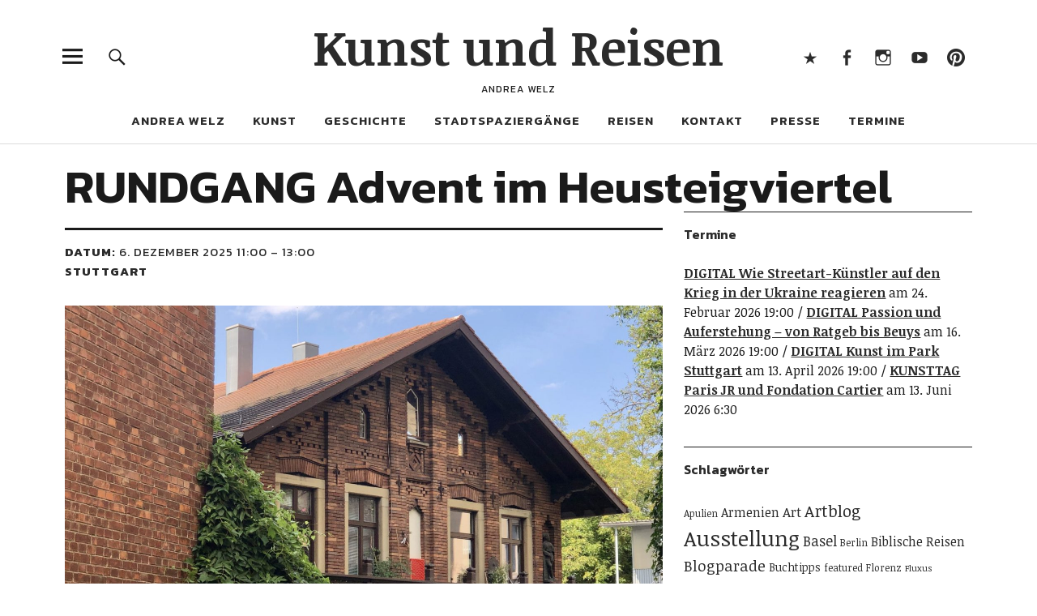

--- FILE ---
content_type: text/html; charset=UTF-8
request_url: https://kunstundreisen.com/termine/liste/rundgang-advent-im-heusteigviertel/
body_size: 14820
content:
<!DOCTYPE html>
<html lang="de" class="no-js">
<head>
<meta charset="UTF-8">
<meta name="viewport" content="width=device-width, initial-scale=1">
<link rel="profile" href="http://gmpg.org/xfn/11">
<link rel="pingback" href="https://kunstundreisen.com/xmlrpc.php">
<script>(function(html){html.className = html.className.replace(/\bno-js\b/,'js')})(document.documentElement);</script>
<meta name='robots' content='index, follow, max-image-preview:large, max-snippet:-1, max-video-preview:-1' />

	<!-- This site is optimized with the Yoast SEO plugin v26.8 - https://yoast.com/product/yoast-seo-wordpress/ -->
	<title>RUNDGANG Advent im Heusteigviertel - Kunst und Reisen</title>
	<link rel="canonical" href="https://kunstundreisen.com/termine/liste/rundgang-advent-im-heusteigviertel/" />
	<meta property="og:locale" content="de_DE" />
	<meta property="og:type" content="article" />
	<meta property="og:title" content="RUNDGANG Advent im Heusteigviertel - Kunst und Reisen" />
	<meta property="og:description" content="Datum: 6. Dezember 2025 11:00 &ndash; 13:00 Stuttgart Stuttgart Heusteigviertel: ehemalige Metallgießerei Pelargus &#8211; Foto © Welz Advent im Heusteigviertel – Schmucke Fassaden,&hellip;" />
	<meta property="og:url" content="https://kunstundreisen.com/termine/liste/rundgang-advent-im-heusteigviertel/" />
	<meta property="og:site_name" content="Kunst und Reisen" />
	<meta property="article:modified_time" content="2025-07-16T18:42:38+00:00" />
	<meta property="og:image" content="https://kunstundreisen.com/wp-content/uploads/2020/09/Stuttgart-Heusteigviertel-Pelargus-Foto-©-Welz-scaled-e1601376361988.jpg" />
	<meta property="og:image:width" content="1440" />
	<meta property="og:image:height" content="1080" />
	<meta property="og:image:type" content="image/jpeg" />
	<meta name="twitter:label1" content="Geschätzte Lesezeit" />
	<meta name="twitter:data1" content="1 Minute" />
	<script type="application/ld+json" class="yoast-schema-graph">{"@context":"https://schema.org","@graph":[{"@type":"WebPage","@id":"https://kunstundreisen.com/termine/liste/rundgang-advent-im-heusteigviertel/","url":"https://kunstundreisen.com/termine/liste/rundgang-advent-im-heusteigviertel/","name":"RUNDGANG Advent im Heusteigviertel - Kunst und Reisen","isPartOf":{"@id":"https://kunstundreisen.com/#website"},"primaryImageOfPage":{"@id":"https://kunstundreisen.com/termine/liste/rundgang-advent-im-heusteigviertel/#primaryimage"},"image":{"@id":"https://kunstundreisen.com/termine/liste/rundgang-advent-im-heusteigviertel/#primaryimage"},"thumbnailUrl":"https://kunstundreisen.com/wp-content/uploads/2020/09/Stuttgart-Heusteigviertel-Pelargus-Foto-©-Welz-scaled-e1601376361988.jpg","datePublished":"2022-07-31T20:04:19+00:00","dateModified":"2025-07-16T18:42:38+00:00","breadcrumb":{"@id":"https://kunstundreisen.com/termine/liste/rundgang-advent-im-heusteigviertel/#breadcrumb"},"inLanguage":"de","potentialAction":[{"@type":"ReadAction","target":["https://kunstundreisen.com/termine/liste/rundgang-advent-im-heusteigviertel/"]}]},{"@type":"ImageObject","inLanguage":"de","@id":"https://kunstundreisen.com/termine/liste/rundgang-advent-im-heusteigviertel/#primaryimage","url":"https://kunstundreisen.com/wp-content/uploads/2020/09/Stuttgart-Heusteigviertel-Pelargus-Foto-©-Welz-scaled-e1601376361988.jpg","contentUrl":"https://kunstundreisen.com/wp-content/uploads/2020/09/Stuttgart-Heusteigviertel-Pelargus-Foto-©-Welz-scaled-e1601376361988.jpg","width":1440,"height":1080,"caption":"Stuttgart Heusteigviertel: ehemalige Metallgießerei Pelargus - Foto © Welz"},{"@type":"BreadcrumbList","@id":"https://kunstundreisen.com/termine/liste/rundgang-advent-im-heusteigviertel/#breadcrumb","itemListElement":[{"@type":"ListItem","position":1,"name":"Home","item":"https://kunstundreisen.com/"},{"@type":"ListItem","position":2,"name":"Termine","item":"https://kunstundreisen.com/termine/liste/"},{"@type":"ListItem","position":3,"name":"RUNDGANG Advent im Heusteigviertel"}]},{"@type":"WebSite","@id":"https://kunstundreisen.com/#website","url":"https://kunstundreisen.com/","name":"Kunst und Reisen","description":"Andrea Welz","publisher":{"@id":"https://kunstundreisen.com/#/schema/person/7dab989b8272c18066fd0bb5d9e97c43"},"potentialAction":[{"@type":"SearchAction","target":{"@type":"EntryPoint","urlTemplate":"https://kunstundreisen.com/?s={search_term_string}"},"query-input":{"@type":"PropertyValueSpecification","valueRequired":true,"valueName":"search_term_string"}}],"inLanguage":"de"},{"@type":["Person","Organization"],"@id":"https://kunstundreisen.com/#/schema/person/7dab989b8272c18066fd0bb5d9e97c43","name":"Andrea","image":{"@type":"ImageObject","inLanguage":"de","@id":"https://kunstundreisen.com/#/schema/person/image/","url":"https://kunstundreisen.com/wp-content/uploads/2011/06/160709-Porträt_Mahnmal_Foto-von-Stefanie-Kaiser-e1478423547284.jpg","contentUrl":"https://kunstundreisen.com/wp-content/uploads/2011/06/160709-Porträt_Mahnmal_Foto-von-Stefanie-Kaiser-e1478423547284.jpg","width":580,"height":435,"caption":"Andrea"},"logo":{"@id":"https://kunstundreisen.com/#/schema/person/image/"}}]}</script>
	<!-- / Yoast SEO plugin. -->


<link rel='dns-prefetch' href='//fonts.googleapis.com' />
<link rel="alternate" type="application/rss+xml" title="Kunst und Reisen &raquo; Feed" href="https://kunstundreisen.com/feed/" />
<link rel="alternate" type="application/rss+xml" title="Kunst und Reisen &raquo; Kommentar-Feed" href="https://kunstundreisen.com/comments/feed/" />
<style id='wp-img-auto-sizes-contain-inline-css' type='text/css'>
img:is([sizes=auto i],[sizes^="auto," i]){contain-intrinsic-size:3000px 1500px}
/*# sourceURL=wp-img-auto-sizes-contain-inline-css */
</style>
<style id='wp-block-library-inline-css' type='text/css'>
:root{--wp-block-synced-color:#7a00df;--wp-block-synced-color--rgb:122,0,223;--wp-bound-block-color:var(--wp-block-synced-color);--wp-editor-canvas-background:#ddd;--wp-admin-theme-color:#007cba;--wp-admin-theme-color--rgb:0,124,186;--wp-admin-theme-color-darker-10:#006ba1;--wp-admin-theme-color-darker-10--rgb:0,107,160.5;--wp-admin-theme-color-darker-20:#005a87;--wp-admin-theme-color-darker-20--rgb:0,90,135;--wp-admin-border-width-focus:2px}@media (min-resolution:192dpi){:root{--wp-admin-border-width-focus:1.5px}}.wp-element-button{cursor:pointer}:root .has-very-light-gray-background-color{background-color:#eee}:root .has-very-dark-gray-background-color{background-color:#313131}:root .has-very-light-gray-color{color:#eee}:root .has-very-dark-gray-color{color:#313131}:root .has-vivid-green-cyan-to-vivid-cyan-blue-gradient-background{background:linear-gradient(135deg,#00d084,#0693e3)}:root .has-purple-crush-gradient-background{background:linear-gradient(135deg,#34e2e4,#4721fb 50%,#ab1dfe)}:root .has-hazy-dawn-gradient-background{background:linear-gradient(135deg,#faaca8,#dad0ec)}:root .has-subdued-olive-gradient-background{background:linear-gradient(135deg,#fafae1,#67a671)}:root .has-atomic-cream-gradient-background{background:linear-gradient(135deg,#fdd79a,#004a59)}:root .has-nightshade-gradient-background{background:linear-gradient(135deg,#330968,#31cdcf)}:root .has-midnight-gradient-background{background:linear-gradient(135deg,#020381,#2874fc)}:root{--wp--preset--font-size--normal:16px;--wp--preset--font-size--huge:42px}.has-regular-font-size{font-size:1em}.has-larger-font-size{font-size:2.625em}.has-normal-font-size{font-size:var(--wp--preset--font-size--normal)}.has-huge-font-size{font-size:var(--wp--preset--font-size--huge)}.has-text-align-center{text-align:center}.has-text-align-left{text-align:left}.has-text-align-right{text-align:right}.has-fit-text{white-space:nowrap!important}#end-resizable-editor-section{display:none}.aligncenter{clear:both}.items-justified-left{justify-content:flex-start}.items-justified-center{justify-content:center}.items-justified-right{justify-content:flex-end}.items-justified-space-between{justify-content:space-between}.screen-reader-text{border:0;clip-path:inset(50%);height:1px;margin:-1px;overflow:hidden;padding:0;position:absolute;width:1px;word-wrap:normal!important}.screen-reader-text:focus{background-color:#ddd;clip-path:none;color:#444;display:block;font-size:1em;height:auto;left:5px;line-height:normal;padding:15px 23px 14px;text-decoration:none;top:5px;width:auto;z-index:100000}html :where(.has-border-color){border-style:solid}html :where([style*=border-top-color]){border-top-style:solid}html :where([style*=border-right-color]){border-right-style:solid}html :where([style*=border-bottom-color]){border-bottom-style:solid}html :where([style*=border-left-color]){border-left-style:solid}html :where([style*=border-width]){border-style:solid}html :where([style*=border-top-width]){border-top-style:solid}html :where([style*=border-right-width]){border-right-style:solid}html :where([style*=border-bottom-width]){border-bottom-style:solid}html :where([style*=border-left-width]){border-left-style:solid}html :where(img[class*=wp-image-]){height:auto;max-width:100%}:where(figure){margin:0 0 1em}html :where(.is-position-sticky){--wp-admin--admin-bar--position-offset:var(--wp-admin--admin-bar--height,0px)}@media screen and (max-width:600px){html :where(.is-position-sticky){--wp-admin--admin-bar--position-offset:0px}}

/*# sourceURL=wp-block-library-inline-css */
</style><style id='wp-block-heading-inline-css' type='text/css'>
h1:where(.wp-block-heading).has-background,h2:where(.wp-block-heading).has-background,h3:where(.wp-block-heading).has-background,h4:where(.wp-block-heading).has-background,h5:where(.wp-block-heading).has-background,h6:where(.wp-block-heading).has-background{padding:1.25em 2.375em}h1.has-text-align-left[style*=writing-mode]:where([style*=vertical-lr]),h1.has-text-align-right[style*=writing-mode]:where([style*=vertical-rl]),h2.has-text-align-left[style*=writing-mode]:where([style*=vertical-lr]),h2.has-text-align-right[style*=writing-mode]:where([style*=vertical-rl]),h3.has-text-align-left[style*=writing-mode]:where([style*=vertical-lr]),h3.has-text-align-right[style*=writing-mode]:where([style*=vertical-rl]),h4.has-text-align-left[style*=writing-mode]:where([style*=vertical-lr]),h4.has-text-align-right[style*=writing-mode]:where([style*=vertical-rl]),h5.has-text-align-left[style*=writing-mode]:where([style*=vertical-lr]),h5.has-text-align-right[style*=writing-mode]:where([style*=vertical-rl]),h6.has-text-align-left[style*=writing-mode]:where([style*=vertical-lr]),h6.has-text-align-right[style*=writing-mode]:where([style*=vertical-rl]){rotate:180deg}
/*# sourceURL=https://kunstundreisen.com/wp-includes/blocks/heading/style.min.css */
</style>
<style id='wp-block-latest-comments-inline-css' type='text/css'>
ol.wp-block-latest-comments{box-sizing:border-box;margin-left:0}:where(.wp-block-latest-comments:not([style*=line-height] .wp-block-latest-comments__comment)){line-height:1.1}:where(.wp-block-latest-comments:not([style*=line-height] .wp-block-latest-comments__comment-excerpt p)){line-height:1.8}.has-dates :where(.wp-block-latest-comments:not([style*=line-height])),.has-excerpts :where(.wp-block-latest-comments:not([style*=line-height])){line-height:1.5}.wp-block-latest-comments .wp-block-latest-comments{padding-left:0}.wp-block-latest-comments__comment{list-style:none;margin-bottom:1em}.has-avatars .wp-block-latest-comments__comment{list-style:none;min-height:2.25em}.has-avatars .wp-block-latest-comments__comment .wp-block-latest-comments__comment-excerpt,.has-avatars .wp-block-latest-comments__comment .wp-block-latest-comments__comment-meta{margin-left:3.25em}.wp-block-latest-comments__comment-excerpt p{font-size:.875em;margin:.36em 0 1.4em}.wp-block-latest-comments__comment-date{display:block;font-size:.75em}.wp-block-latest-comments .avatar,.wp-block-latest-comments__comment-avatar{border-radius:1.5em;display:block;float:left;height:2.5em;margin-right:.75em;width:2.5em}.wp-block-latest-comments[class*=-font-size] a,.wp-block-latest-comments[style*=font-size] a{font-size:inherit}
/*# sourceURL=https://kunstundreisen.com/wp-includes/blocks/latest-comments/style.min.css */
</style>
<style id='wp-block-group-inline-css' type='text/css'>
.wp-block-group{box-sizing:border-box}:where(.wp-block-group.wp-block-group-is-layout-constrained){position:relative}
/*# sourceURL=https://kunstundreisen.com/wp-includes/blocks/group/style.min.css */
</style>
<style id='wp-block-group-theme-inline-css' type='text/css'>
:where(.wp-block-group.has-background){padding:1.25em 2.375em}
/*# sourceURL=https://kunstundreisen.com/wp-includes/blocks/group/theme.min.css */
</style>
<style id='global-styles-inline-css' type='text/css'>
:root{--wp--preset--aspect-ratio--square: 1;--wp--preset--aspect-ratio--4-3: 4/3;--wp--preset--aspect-ratio--3-4: 3/4;--wp--preset--aspect-ratio--3-2: 3/2;--wp--preset--aspect-ratio--2-3: 2/3;--wp--preset--aspect-ratio--16-9: 16/9;--wp--preset--aspect-ratio--9-16: 9/16;--wp--preset--color--black: #000000;--wp--preset--color--cyan-bluish-gray: #abb8c3;--wp--preset--color--white: #ffffff;--wp--preset--color--pale-pink: #f78da7;--wp--preset--color--vivid-red: #cf2e2e;--wp--preset--color--luminous-vivid-orange: #ff6900;--wp--preset--color--luminous-vivid-amber: #fcb900;--wp--preset--color--light-green-cyan: #7bdcb5;--wp--preset--color--vivid-green-cyan: #00d084;--wp--preset--color--pale-cyan-blue: #8ed1fc;--wp--preset--color--vivid-cyan-blue: #0693e3;--wp--preset--color--vivid-purple: #9b51e0;--wp--preset--color--dark: #1a1a1a;--wp--preset--color--light-grey: #f4f4f4;--wp--preset--color--light-blue: #51a8dd;--wp--preset--color--dark-blue: #0c6ca6;--wp--preset--gradient--vivid-cyan-blue-to-vivid-purple: linear-gradient(135deg,rgb(6,147,227) 0%,rgb(155,81,224) 100%);--wp--preset--gradient--light-green-cyan-to-vivid-green-cyan: linear-gradient(135deg,rgb(122,220,180) 0%,rgb(0,208,130) 100%);--wp--preset--gradient--luminous-vivid-amber-to-luminous-vivid-orange: linear-gradient(135deg,rgb(252,185,0) 0%,rgb(255,105,0) 100%);--wp--preset--gradient--luminous-vivid-orange-to-vivid-red: linear-gradient(135deg,rgb(255,105,0) 0%,rgb(207,46,46) 100%);--wp--preset--gradient--very-light-gray-to-cyan-bluish-gray: linear-gradient(135deg,rgb(238,238,238) 0%,rgb(169,184,195) 100%);--wp--preset--gradient--cool-to-warm-spectrum: linear-gradient(135deg,rgb(74,234,220) 0%,rgb(151,120,209) 20%,rgb(207,42,186) 40%,rgb(238,44,130) 60%,rgb(251,105,98) 80%,rgb(254,248,76) 100%);--wp--preset--gradient--blush-light-purple: linear-gradient(135deg,rgb(255,206,236) 0%,rgb(152,150,240) 100%);--wp--preset--gradient--blush-bordeaux: linear-gradient(135deg,rgb(254,205,165) 0%,rgb(254,45,45) 50%,rgb(107,0,62) 100%);--wp--preset--gradient--luminous-dusk: linear-gradient(135deg,rgb(255,203,112) 0%,rgb(199,81,192) 50%,rgb(65,88,208) 100%);--wp--preset--gradient--pale-ocean: linear-gradient(135deg,rgb(255,245,203) 0%,rgb(182,227,212) 50%,rgb(51,167,181) 100%);--wp--preset--gradient--electric-grass: linear-gradient(135deg,rgb(202,248,128) 0%,rgb(113,206,126) 100%);--wp--preset--gradient--midnight: linear-gradient(135deg,rgb(2,3,129) 0%,rgb(40,116,252) 100%);--wp--preset--font-size--small: 16px;--wp--preset--font-size--medium: 20px;--wp--preset--font-size--large: 22px;--wp--preset--font-size--x-large: 42px;--wp--preset--font-size--regular: 19px;--wp--preset--font-size--larger: 26px;--wp--preset--spacing--20: 0.44rem;--wp--preset--spacing--30: 0.67rem;--wp--preset--spacing--40: 1rem;--wp--preset--spacing--50: 1.5rem;--wp--preset--spacing--60: 2.25rem;--wp--preset--spacing--70: 3.38rem;--wp--preset--spacing--80: 5.06rem;--wp--preset--shadow--natural: 6px 6px 9px rgba(0, 0, 0, 0.2);--wp--preset--shadow--deep: 12px 12px 50px rgba(0, 0, 0, 0.4);--wp--preset--shadow--sharp: 6px 6px 0px rgba(0, 0, 0, 0.2);--wp--preset--shadow--outlined: 6px 6px 0px -3px rgb(255, 255, 255), 6px 6px rgb(0, 0, 0);--wp--preset--shadow--crisp: 6px 6px 0px rgb(0, 0, 0);}:where(.is-layout-flex){gap: 0.5em;}:where(.is-layout-grid){gap: 0.5em;}body .is-layout-flex{display: flex;}.is-layout-flex{flex-wrap: wrap;align-items: center;}.is-layout-flex > :is(*, div){margin: 0;}body .is-layout-grid{display: grid;}.is-layout-grid > :is(*, div){margin: 0;}:where(.wp-block-columns.is-layout-flex){gap: 2em;}:where(.wp-block-columns.is-layout-grid){gap: 2em;}:where(.wp-block-post-template.is-layout-flex){gap: 1.25em;}:where(.wp-block-post-template.is-layout-grid){gap: 1.25em;}.has-black-color{color: var(--wp--preset--color--black) !important;}.has-cyan-bluish-gray-color{color: var(--wp--preset--color--cyan-bluish-gray) !important;}.has-white-color{color: var(--wp--preset--color--white) !important;}.has-pale-pink-color{color: var(--wp--preset--color--pale-pink) !important;}.has-vivid-red-color{color: var(--wp--preset--color--vivid-red) !important;}.has-luminous-vivid-orange-color{color: var(--wp--preset--color--luminous-vivid-orange) !important;}.has-luminous-vivid-amber-color{color: var(--wp--preset--color--luminous-vivid-amber) !important;}.has-light-green-cyan-color{color: var(--wp--preset--color--light-green-cyan) !important;}.has-vivid-green-cyan-color{color: var(--wp--preset--color--vivid-green-cyan) !important;}.has-pale-cyan-blue-color{color: var(--wp--preset--color--pale-cyan-blue) !important;}.has-vivid-cyan-blue-color{color: var(--wp--preset--color--vivid-cyan-blue) !important;}.has-vivid-purple-color{color: var(--wp--preset--color--vivid-purple) !important;}.has-black-background-color{background-color: var(--wp--preset--color--black) !important;}.has-cyan-bluish-gray-background-color{background-color: var(--wp--preset--color--cyan-bluish-gray) !important;}.has-white-background-color{background-color: var(--wp--preset--color--white) !important;}.has-pale-pink-background-color{background-color: var(--wp--preset--color--pale-pink) !important;}.has-vivid-red-background-color{background-color: var(--wp--preset--color--vivid-red) !important;}.has-luminous-vivid-orange-background-color{background-color: var(--wp--preset--color--luminous-vivid-orange) !important;}.has-luminous-vivid-amber-background-color{background-color: var(--wp--preset--color--luminous-vivid-amber) !important;}.has-light-green-cyan-background-color{background-color: var(--wp--preset--color--light-green-cyan) !important;}.has-vivid-green-cyan-background-color{background-color: var(--wp--preset--color--vivid-green-cyan) !important;}.has-pale-cyan-blue-background-color{background-color: var(--wp--preset--color--pale-cyan-blue) !important;}.has-vivid-cyan-blue-background-color{background-color: var(--wp--preset--color--vivid-cyan-blue) !important;}.has-vivid-purple-background-color{background-color: var(--wp--preset--color--vivid-purple) !important;}.has-black-border-color{border-color: var(--wp--preset--color--black) !important;}.has-cyan-bluish-gray-border-color{border-color: var(--wp--preset--color--cyan-bluish-gray) !important;}.has-white-border-color{border-color: var(--wp--preset--color--white) !important;}.has-pale-pink-border-color{border-color: var(--wp--preset--color--pale-pink) !important;}.has-vivid-red-border-color{border-color: var(--wp--preset--color--vivid-red) !important;}.has-luminous-vivid-orange-border-color{border-color: var(--wp--preset--color--luminous-vivid-orange) !important;}.has-luminous-vivid-amber-border-color{border-color: var(--wp--preset--color--luminous-vivid-amber) !important;}.has-light-green-cyan-border-color{border-color: var(--wp--preset--color--light-green-cyan) !important;}.has-vivid-green-cyan-border-color{border-color: var(--wp--preset--color--vivid-green-cyan) !important;}.has-pale-cyan-blue-border-color{border-color: var(--wp--preset--color--pale-cyan-blue) !important;}.has-vivid-cyan-blue-border-color{border-color: var(--wp--preset--color--vivid-cyan-blue) !important;}.has-vivid-purple-border-color{border-color: var(--wp--preset--color--vivid-purple) !important;}.has-vivid-cyan-blue-to-vivid-purple-gradient-background{background: var(--wp--preset--gradient--vivid-cyan-blue-to-vivid-purple) !important;}.has-light-green-cyan-to-vivid-green-cyan-gradient-background{background: var(--wp--preset--gradient--light-green-cyan-to-vivid-green-cyan) !important;}.has-luminous-vivid-amber-to-luminous-vivid-orange-gradient-background{background: var(--wp--preset--gradient--luminous-vivid-amber-to-luminous-vivid-orange) !important;}.has-luminous-vivid-orange-to-vivid-red-gradient-background{background: var(--wp--preset--gradient--luminous-vivid-orange-to-vivid-red) !important;}.has-very-light-gray-to-cyan-bluish-gray-gradient-background{background: var(--wp--preset--gradient--very-light-gray-to-cyan-bluish-gray) !important;}.has-cool-to-warm-spectrum-gradient-background{background: var(--wp--preset--gradient--cool-to-warm-spectrum) !important;}.has-blush-light-purple-gradient-background{background: var(--wp--preset--gradient--blush-light-purple) !important;}.has-blush-bordeaux-gradient-background{background: var(--wp--preset--gradient--blush-bordeaux) !important;}.has-luminous-dusk-gradient-background{background: var(--wp--preset--gradient--luminous-dusk) !important;}.has-pale-ocean-gradient-background{background: var(--wp--preset--gradient--pale-ocean) !important;}.has-electric-grass-gradient-background{background: var(--wp--preset--gradient--electric-grass) !important;}.has-midnight-gradient-background{background: var(--wp--preset--gradient--midnight) !important;}.has-small-font-size{font-size: var(--wp--preset--font-size--small) !important;}.has-medium-font-size{font-size: var(--wp--preset--font-size--medium) !important;}.has-large-font-size{font-size: var(--wp--preset--font-size--large) !important;}.has-x-large-font-size{font-size: var(--wp--preset--font-size--x-large) !important;}
/*# sourceURL=global-styles-inline-css */
</style>

<style id='classic-theme-styles-inline-css' type='text/css'>
/*! This file is auto-generated */
.wp-block-button__link{color:#fff;background-color:#32373c;border-radius:9999px;box-shadow:none;text-decoration:none;padding:calc(.667em + 2px) calc(1.333em + 2px);font-size:1.125em}.wp-block-file__button{background:#32373c;color:#fff;text-decoration:none}
/*# sourceURL=/wp-includes/css/classic-themes.min.css */
</style>
<link rel='stylesheet' id='contact-form-7-css' href='https://kunstundreisen.com/wp-content/plugins/contact-form-7/includes/css/styles.css?ver=6.1.4' type='text/css' media='all' />
<link rel='stylesheet' id='uku-fonts-css' href='https://fonts.googleapis.com/css?family=Noticia+Text%3A400%2C400italic%2C700%2C700italic%7CKanit%3A400%2C500%2C600%2C700&#038;subset=latin%2Clatin-ext' type='text/css' media='all' />
<link rel='stylesheet' id='uku-style-css' href='https://kunstundreisen.com/wp-content/themes/uku/style.css?ver=20160507' type='text/css' media='all' />
<link rel='stylesheet' id='genericons-css' href='https://kunstundreisen.com/wp-content/themes/uku/assets/fonts/genericons.css?ver=3.4.1' type='text/css' media='all' />
<link rel='stylesheet' id='uku-slick-style-css' href='https://kunstundreisen.com/wp-content/themes/uku/assets/js/slick/slick.css?ver=6.9' type='text/css' media='all' />
<link rel='stylesheet' id='print-css' href='https://kunstundreisen.com/wp-content/themes/uku/print.css?ver=1.1' type='text/css' media='print' />
<script type="text/javascript" src="https://kunstundreisen.com/wp-includes/js/jquery/jquery.min.js?ver=3.7.1" id="jquery-core-js"></script>
<script type="text/javascript" src="https://kunstundreisen.com/wp-includes/js/jquery/jquery-migrate.min.js?ver=3.4.1" id="jquery-migrate-js"></script>
<script type="text/javascript" src="https://kunstundreisen.com/wp-content/themes/uku/assets/js/slick/slick.min.js?ver=6.9" id="uku-slick-js"></script>
<script type="text/javascript" src="https://kunstundreisen.com/wp-content/themes/uku/assets/js/jquery.viewportchecker.min.js?ver=1.8.7" id="viewportchecker-js"></script>
<script type="text/javascript" src="https://kunstundreisen.com/wp-content/themes/uku/assets/js/sticky-kit.min.js?ver=6.9" id="sticky-kit-js"></script>
<script type="text/javascript" src="https://kunstundreisen.com/wp-content/themes/uku/assets/js/jquery.fitvids.js?ver=1.1" id="fitvids-js"></script>
<link rel="https://api.w.org/" href="https://kunstundreisen.com/wp-json/" /><link rel="EditURI" type="application/rsd+xml" title="RSD" href="https://kunstundreisen.com/xmlrpc.php?rsd" />
<meta name="generator" content="WordPress 6.9" />
<link rel='shortlink' href='https://kunstundreisen.com/?p=61730' />
<style>:root {
			--lazy-loader-animation-duration: 300ms;
		}
		  
		.lazyload {
	display: block;
}

.lazyload,
        .lazyloading {
			opacity: 0;
		}


		.lazyloaded {
			opacity: 1;
			transition: opacity 300ms;
			transition: opacity var(--lazy-loader-animation-duration);
		}</style><noscript><style>.lazyload { display: none; } .lazyload[class*="lazy-loader-background-element-"] { display: block; opacity: 1; }</style></noscript>	<style type="text/css">
							.entry-content a,
			.comment-text a,
			#desktop-navigation ul li a:hover,
			.featured-slider button.slick-arrow:hover::after,
			.front-section a.all-posts-link:hover,
			#overlay-close:hover,
			.widget-area .widget ul li a:hover,
			#sidebar-offcanvas .widget a:hover,
			.textwidget a:hover,
			#overlay-nav a:hover,
			.author-links a:hover,
			.single-post .post-navigation a:hover,
			.single-attachment .post-navigation a:hover,
			.author-bio a,
			.single-post .hentry .entry-meta a:hover,
			.entry-header a:hover,
			.entry-header h2.entry-title a:hover,
			.blog .entry-meta a:hover,
			.uku-neo .entry-content p a:hover,
			.uku-neo .author-bio a:hover,
			.uku-neo .comment-text a:hover,
			.uku-neo .entry-header h2.entry-title a:hover,
			.uku-serif .entry-header h2.entry-title a:hover,
			.uku-serif .entry-content p a,
			.uku-serif .entry-content li a,
			.uku-serif .author-bio a,
			.uku-serif .comment-text a {
				color: ;
			}
			.uku-serif .entry-content p a,
			.uku-serif .entry-content li a,
			.uku-serif .author-bio a,
			.uku-serif .comment-text a {
				box-shadow: inset 0 -1px 0 ;
			}
			.single-post .post-navigation a:hover,
			.single-attachment .post-navigation a:hover,
			#desktop-navigation ul li.menu-item-has-children a:hover::after,
			.desktop-search input.search-field:active,
			.desktop-search input.search-field:focus {
				border-color: ;
			}
			.featured-slider .entry-cats a,
			.section-one-column-one .entry-cats a,
			.section-three-column-one .entry-cats a,
			#front-section-four .entry-cats a,
			.single-post .entry-cats a,
			.blog.uku-standard.blog-defaultplus #primary .hentry.has-post-thumbnail:nth-child(4n) .entry-cats a,
			#desktop-navigation .sub-menu li a:hover,
			#desktop-navigation .children li a:hover,
			.widget_mc4wp_form_widget input[type="submit"],
			.uku-neo .featured-slider .entry-cats a:hover,
			.uku-neo .section-one-column-one .entry-cats a:hover,
			.uku-neo .section-three-column-one .entry-cats a:hover,
			.uku-neo #front-section-four .entry-cats a:hover,
			.uku-neo .single-post .entry-cats a:hover,
			.uku-neo .format-video .entry-thumbnail span.video-icon:before,
			.uku-neo .format-video .entry-thumbnail span.video-icon:after,
			.uku-neo .entry-content p a:hover::after,
			.uku-neo .author-bio a:hover::after,
			.uku-neo .comment-text a:hover::after {
				background: ;
			}
			.blog.blog-classic #primary .hentry.has-post-thumbnail:nth-child(4n) .entry-cats a {
				background: none !important;
			}
			@media screen and (min-width: 66.25em) {
				.uku-neo #overlay-open:hover,
				.uku-neo .search-open:hover,
				.uku-neo #overlay-open-sticky:hover,
				.uku-neo.fixedheader-dark.header-stick #overlay-open-sticky:hover,
				.uku-neo.fixedheader-dark.header-stick #search-open-sticky:hover {
					background: ;
				}
			}
							.entry-content a:hover,
			.comment-text a:hover,
			.author-bio a:hover {
				color:  !important;
			}
			.blog.blog-defaultplus #primary .hentry.has-post-thumbnail:nth-child(4n) .entry-cats a:hover,
			.featured-slider .entry-cats a:hover,
			.section-one-column-one .entry-cats a:hover,
			.section-three-column-one .entry-cats a:hover,
			#front-section-four .entry-cats a:hover,
			.single-post .entry-cats a:hover,
			#colophon .footer-feature-btn:hover,
			.comments-show #comments-toggle,
			.widget_mc4wp_form_widget input[type="submit"]:hover,
			#comments-toggle:hover,
			input[type="submit"]:hover,
			input#submit:hover,
			#primary #infinite-handle span:hover,
			#front-section-three a.all-posts-link:hover,
			.desktop-search input[type="submit"]:hover,
			.widget_search input[type="submit"]:hover,
			.post-password-form input[type="submit"]:hover,
			#offcanvas-widgets-open:hover,
			.offcanvas-widgets-show #offcanvas-widgets-open,
			.uku-standard.blog-classic .entry-content p a.more-link:hover {
				background: ;
			}
			#colophon .footer-feature-textwrap .footer-feature-btn:hover,
			.comments-show #comments-toggle,
			#comments-toggle:hover,
			input[type="submit"]:hover,
			input#submit:hover,
			.blog #primary #infinite-handle span:hover,
			#front-section-three a.all-posts-link:hover,
			.desktop-search input[type="submit"]:hover,
			.widget_search input[type="submit"]:hover,
			.post-password-form input[type="submit"]:hover,
			#offcanvas-widgets-open:hover,
			.offcanvas-widgets-show #offcanvas-widgets-open,
			.uku-standard.blog-classic .entry-content p a.more-link:hover {
				border-color:  !important;
			}
							#colophon,
			.uku-serif .big-instagram-wrap {background: ;}
						#colophon,
		#colophon .footer-menu ul a,
		#colophon .footer-menu ul a:hover,
		#colophon #site-info, #colophon #site-info a,
		#colophon #site-info, #colophon #site-info a:hover,
		#footer-social span,
		#colophon .social-nav ul li a,
		.uku-serif .big-instagram-wrap .null-instagram-feed .clear a,
		.uku-serif .big-instagram-wrap .widget h2.widget-title {
			color: ;
		}
		.footer-menus-wrap {
			border-bottom: 1px solid ;
		}
							.mobile-search, .inner-offcanvas-wrap {background: ;}
							#mobile-social ul li a,
			#overlay-nav ul li a,
			#offcanvas-widgets-open,
			.dropdown-toggle,
			#sidebar-offcanvas .widget h2.widget-title,
			#sidebar-offcanvas .widget,
			#sidebar-offcanvas .widget a {
				color: ;
			}
			#sidebar-offcanvas .widget h2.widget-title {border-color: ;}
			#offcanvas-widgets-open {border-color: ;}
			@media screen and (min-width: 66.25em) {
			#overlay-nav ul li,
			#overlay-nav ul ul.sub-menu,
			#overlay-nav ul ul.children {border-color: ;}
			#overlay-close {color: ;}
			#overlay-nav {
				border-color: ;
			}
			}
							#front-section-three {background: ;}
							.widget_mc4wp_form_widget, .jetpack_subscription_widget {background: ;}
							.uku-serif .front-about-img:after {background: ;}
							#shopfront-cats {background: ;}
																							.blog.blog-defaultplus #primary .hentry.has-post-thumbnail:nth-child(4n) .entry-thumbnail a:after,
			.featured-slider .entry-thumbnail a:after,
			.uku-serif .featured-slider .entry-thumbnail:after,
			.header-image:after,
			#front-section-four .entry-thumbnail a:after,
			.uku-serif #front-section-four .entry-thumbnail a .thumb-wrap:after,
			.single-post .big-thumb .entry-thumbnail a:after,
			.blog.blog-defaultplus #primary .hentry.has-post-thumbnail:nth-child(4n) .thumb-wrap:after,
			.section-two-column-one .thumb-wrap:after,
			.header-fullscreen #headerimg-wrap:after {background-color: ;}
									.header-fullscreen #headerimg-wrap:after {	background-color: transparent;}
							#front-section-four .meta-main-wrap,
			.featured-slider .meta-main-wrap,
			.blog.blog-defaultplus #primary .hentry.has-post-thumbnail:nth-child(4n) .meta-main-wrap,
			.uku-serif .section-two-column-one .entry-text-wrap,
			.big-thumb .title-wrap {
				background: -moz-linear-gradient(top, rgba(0,0,0,0) 0%, rgba(0,0,0,) 100%);
				background: -webkit-linear-gradient(top, rgba(0,0,0,0) 0%,rgba(0,0,0,) 100%);
				background: linear-gradient(to bottom, rgba(0,0,0,0) 0%,rgba(0,0,0,) 100%);
			}
			
				</style>
				<style type="text/css" id="wp-custom-css">
			span.wpcf7-list-item {
	margin: 0 10px 0 1px;
}

.slick-list {
	max-height: 600px!important;
}

.comment-list {
	padding: 40px 0;
}

.entry-content ul ul, .entry-content ol ol, #comments ul ul, #comments ol ol {
	padding: 15px 0 15px 20px;
	margin: 10px 0;
	border-left: 3px solid ;
}

.comment-author img[src$="blank.gif"] {
	display: none;
}


.eo-event-future a {
	font-weight: bold;
	text-decoration: underline;
}

.eo-event-future a:hover {
	text-decoration: none;
}

.single-event .title-wrap {
	padding-top: 20px;
}

.single-event .hentry .entry-meta, .single-attachment .entry-meta {
	display: block;
	margin-top: 20px;
	padding-top: 15px;
	border-top: 3px solid #1a1a1a;
	line-height: 1.6;
}

.single-event .entry-title {
	font-size: 3.625rem;
}


.single-event .eo-event-meta {
	padding: 0;
	font-family: 'Kanit', sans-serif;
	font-size: 15px;
}
.single-event .eo-event-meta li {
	padding: 0;
	list-style: none;
}

.single-event .eo-event-meta li::before {
	display: none;
}

.single-event .entry-content p {
	line-height: 1.6;
}

@media screen and (min-width: 66.25em) {
	.single-event .contentwrap, .single-attachment .contentwrap {
		width: 65.87301587301587%;
		float: left;
	}
}

.single-event .entry-thumbnail {
	padding-bottom: 35px;
}

.post-type-archive-event .eo-tc-event .eo-event-content {
	margin-left: 0;
}

@media screen and (min-width: 66.25em) {
	.post-type-archive-event .content {
		width: 50%;
		float: left;
	}
}


.widget-recent-comments ol {
	padding-left: 0;
}

.widget-recent-comments .wp-block-latest-comments__comment-author {
	font-weight: bold;
}

.widget-recent-comments .wp-block-latest-comments__comment-link {
		font-weight: bold;
}

.widget-recent-comments a.wp-block-latest-comments__comment-author,
.widget-recent-comments a.wp-block-latest-comments__comment-link {
	text-decoration: underline;
}

.widget-recent-comments a.wp-block-latest-comments__comment-author:hover,
.widget-recent-comments a.wp-block-latest-comments__comment-link:hover {
	text-decoration: none;
}		</style>
		</head>

<body class="wp-singular event-template-default single single-event postid-61730 wp-theme-uku uku-standard blog-default has-thumb toggledcomments slider-on offcanvas-widgets-off">

	<div class="container-all">

	<header id="masthead" class="site-header cf" role="banner">

		<div class="site-header-content">

			
			<div id="site-branding">
									<p class="site-title"><a href="https://kunstundreisen.com/" rel="home">Kunst und Reisen</a></p>
				
				
				<p class="site-description">Andrea Welz</p>
				<button id="overlay-open" class="overlay-open overlay-btn"><span>Menü</span></button>

				
									<nav id="header-social" class="header-social social-nav" role="navigation">
					<ul id="menu-social" class="menu"><li id="menu-item-8984" class="menu-item menu-item-type-custom menu-item-object-custom menu-item-8984"><a href="https://x.com/kunstundreisen?s=21&#038;t=YcZiXJ-6V1BHMogk59O4lg">X</a></li>
<li id="menu-item-8985" class="menu-item menu-item-type-custom menu-item-object-custom menu-item-8985"><a href="http://facebook.com/kunstundreisencom">Facebook</a></li>
<li id="menu-item-8986" class="menu-item menu-item-type-custom menu-item-object-custom menu-item-8986"><a href="http://instagram.com/kunstundreisen">Instagram</a></li>
<li id="menu-item-10312" class="menu-item menu-item-type-custom menu-item-object-custom menu-item-10312"><a href="https://www.youtube.com/user/kunstundreisen">Youtube</a></li>
<li id="menu-item-10313" class="menu-item menu-item-type-custom menu-item-object-custom menu-item-10313"><a href="https://de.pinterest.com/kunstundreisen/">Pinterest</a></li>
</ul>					</nav><!-- end #header-social -->
							</div><!-- end #site-branding -->

							<nav id="desktop-navigation" class="desktop-navigation cf" role="navigation">
					<ul id="menu-menu_oben" class="menu"><li id="menu-item-170" class="menu-item menu-item-type-post_type menu-item-object-page menu-item-170"><a href="https://kunstundreisen.com/andrea-welz/">Andrea Welz</a></li>
<li id="menu-item-171" class="menu-item menu-item-type-post_type menu-item-object-page menu-item-has-children menu-item-171"><a href="https://kunstundreisen.com/kunst/">Kunst</a>
<ul class="sub-menu">
	<li id="menu-item-175" class="menu-item menu-item-type-post_type menu-item-object-page menu-item-175"><a href="https://kunstundreisen.com/digitale-vortraege-zoom/">Digitale Vorträge ZOOM</a></li>
	<li id="menu-item-173" class="menu-item menu-item-type-post_type menu-item-object-page menu-item-173"><a href="https://kunstundreisen.com/kunst/oeffentliche-fuehrungen/">Öffentliche Führungen</a></li>
	<li id="menu-item-655" class="menu-item menu-item-type-post_type menu-item-object-page menu-item-655"><a href="https://kunstundreisen.com/angebote-fur-gruppen/">Angebote für Gruppen</a></li>
	<li id="menu-item-174" class="menu-item menu-item-type-post_type menu-item-object-page menu-item-174"><a href="https://kunstundreisen.com/themen/">Themenführungen</a></li>
	<li id="menu-item-172" class="menu-item menu-item-type-post_type menu-item-object-page menu-item-172"><a href="https://kunstundreisen.com/kunstfuhrungen-fur-kinder/">Kunstführungen für Kinder</a></li>
	<li id="menu-item-6830" class="menu-item menu-item-type-post_type menu-item-object-page menu-item-6830"><a href="https://kunstundreisen.com/kunst/projekt-friedenskunst/">Projekt: Friedenskunst</a></li>
	<li id="menu-item-477" class="menu-item menu-item-type-post_type menu-item-object-page menu-item-477"><a href="https://kunstundreisen.com/kunsttage/">Kunsttage</a></li>
	<li id="menu-item-12820" class="menu-item menu-item-type-post_type menu-item-object-page menu-item-12820"><a href="https://kunstundreisen.com/kulturgemeinschaft/">Kulturgemeinschaft</a></li>
</ul>
</li>
<li id="menu-item-2818" class="menu-item menu-item-type-post_type menu-item-object-page menu-item-has-children menu-item-2818"><a href="https://kunstundreisen.com/geschichte/">Geschichte</a>
<ul class="sub-menu">
	<li id="menu-item-2823" class="menu-item menu-item-type-post_type menu-item-object-page menu-item-2823"><a href="https://kunstundreisen.com/geschichte/haus-der-geschichte/">Haus der Geschichte</a></li>
	<li id="menu-item-13333" class="menu-item menu-item-type-post_type menu-item-object-page menu-item-13333"><a href="https://kunstundreisen.com/lern-und-gedenkort-hotel-silber/">Lern- und Gedenkort Hotel Silber</a></li>
	<li id="menu-item-2839" class="menu-item menu-item-type-post_type menu-item-object-page menu-item-2839"><a href="https://kunstundreisen.com/landesmuseum-wurttemberg/">Landesmuseum Württemberg</a></li>
	<li id="menu-item-13449" class="menu-item menu-item-type-post_type menu-item-object-page menu-item-13449"><a href="https://kunstundreisen.com/geschichte/stadtpalais-museum-fuer-stuttgart/">Stadtpalais – Museum für Stuttgart</a></li>
	<li id="menu-item-3202" class="menu-item menu-item-type-post_type menu-item-object-page menu-item-3202"><a href="https://kunstundreisen.com/schillernationalmuseum-literaturmuseum-der-moderne/">Schillernationalmuseum – Literaturmuseum der Moderne</a></li>
</ul>
</li>
<li id="menu-item-176" class="menu-item menu-item-type-post_type menu-item-object-page menu-item-has-children menu-item-176"><a href="https://kunstundreisen.com/stadtspaziergange/">Stadtspaziergänge</a>
<ul class="sub-menu">
	<li id="menu-item-178" class="menu-item menu-item-type-post_type menu-item-object-page menu-item-178"><a href="https://kunstundreisen.com/stadtfuehrungen-in-stuttgart/">Stadtführungen in Stuttgart</a></li>
	<li id="menu-item-182" class="menu-item menu-item-type-post_type menu-item-object-page menu-item-182"><a href="https://kunstundreisen.com/stadtwanderungen/">Stadtwanderungen – Urban Walks</a></li>
	<li id="menu-item-444" class="menu-item menu-item-type-post_type menu-item-object-page menu-item-444"><a href="https://kunstundreisen.com/stadtfuhrungen-fur-kinder/">Stadtführungen für Kinder</a></li>
	<li id="menu-item-7502" class="menu-item menu-item-type-post_type menu-item-object-page menu-item-7502"><a href="https://kunstundreisen.com/spurensuche-judisches-leben/">Spurensuche Jüdisches Leben</a></li>
	<li id="menu-item-179" class="menu-item menu-item-type-post_type menu-item-object-page menu-item-179"><a href="https://kunstundreisen.com/kunst-und-streetartspaziergaenge/">Kunst- und Streetartspaziergänge</a></li>
	<li id="menu-item-180" class="menu-item menu-item-type-post_type menu-item-object-page menu-item-180"><a href="https://kunstundreisen.com/literaturspaziergaenge/">Literaturspaziergänge</a></li>
	<li id="menu-item-177" class="menu-item menu-item-type-post_type menu-item-object-page menu-item-177"><a href="https://kunstundreisen.com/architekturspaziergaenge/">Architekturspaziergänge</a></li>
	<li id="menu-item-2850" class="menu-item menu-item-type-post_type menu-item-object-page menu-item-2850"><a href="https://kunstundreisen.com/friedhoffuhrungen-in-stuttgart/">Friedhofführungen in Stuttgart</a></li>
</ul>
</li>
<li id="menu-item-242" class="menu-item menu-item-type-post_type menu-item-object-page menu-item-has-children menu-item-242"><a href="https://kunstundreisen.com/reisen/">Reisen</a>
<ul class="sub-menu">
	<li id="menu-item-7089" class="menu-item menu-item-type-post_type menu-item-object-page menu-item-7089"><a href="https://kunstundreisen.com/?page_id=7080">BINDER Kunstreisen</a></li>
	<li id="menu-item-8314" class="menu-item menu-item-type-post_type menu-item-object-page menu-item-8314"><a href="https://kunstundreisen.com/kunstreisen-dr-weitz-schlienz/">Kunstreisen Dr. Weitz – SCHLIENZ</a></li>
	<li id="menu-item-12477" class="menu-item menu-item-type-post_type menu-item-object-page menu-item-12477"><a href="https://kunstundreisen.com/reisen/kunstreisen-staatsgalerie/">KUNSTREISEN Staatsgalerie</a></li>
	<li id="menu-item-246" class="menu-item menu-item-type-post_type menu-item-object-page menu-item-246"><a href="https://kunstundreisen.com/eigene-gruppenreisen/">Eigene Gruppenreisen</a></li>
</ul>
</li>
<li id="menu-item-188" class="menu-item menu-item-type-post_type menu-item-object-page menu-item-188"><a href="https://kunstundreisen.com/kontakt/">Kontakt</a></li>
<li id="menu-item-189" class="menu-item menu-item-type-post_type menu-item-object-page menu-item-189"><a href="https://kunstundreisen.com/presse/">Presse</a></li>
<li id="menu-item-59791" class="menu-item menu-item-type-post_type menu-item-object-page menu-item-59791"><a href="https://kunstundreisen.com/termine/">Termine</a></li>
</ul>				</nav><!-- .main-navigation -->
			
						<button id="search-open" class="search-open search-btn"><span>Suche</span></button>
				<div class="desktop-search">
										
<form method="get" class="searchform" action="https://kunstundreisen.com/" role="search">
	<label for="s" class="screen-reader-text"><span>Suche</span></label>
	<input type="text" class="search-field" name="s" placeholder="Suche..." />
	<input type="submit" class="submit" name="submit" value="Suchen" />
</form>
				</div><!-- end .desktop-search -->
			
		</div><!-- .site-header-content -->

		<div class="sticky-header hidden">
			<button id="overlay-open-sticky" class="overlay-open overlay-btn"><span>Menü</span></button>
							<button id="search-open-sticky" class="search-open search-btn"><span>Suche</span></button>
			
							<p class="site-title"><a href="https://kunstundreisen.com/" rel="home">Kunst und Reisen</a></p>
			
			
							<nav id="header-social-sticky" class="header-social social-nav" role="navigation">
					<ul id="menu-social-1" class="menu"><li class="menu-item menu-item-type-custom menu-item-object-custom menu-item-8984"><a href="https://x.com/kunstundreisen?s=21&#038;t=YcZiXJ-6V1BHMogk59O4lg">X</a></li>
<li class="menu-item menu-item-type-custom menu-item-object-custom menu-item-8985"><a href="http://facebook.com/kunstundreisencom">Facebook</a></li>
<li class="menu-item menu-item-type-custom menu-item-object-custom menu-item-8986"><a href="http://instagram.com/kunstundreisen">Instagram</a></li>
<li class="menu-item menu-item-type-custom menu-item-object-custom menu-item-10312"><a href="https://www.youtube.com/user/kunstundreisen">Youtube</a></li>
<li class="menu-item menu-item-type-custom menu-item-object-custom menu-item-10313"><a href="https://de.pinterest.com/kunstundreisen/">Pinterest</a></li>
</ul>				</nav><!-- end #header-social-sticky -->
			

		</div><!-- end .sticky-header -->

			<div class="inner-offcanvas-wrap">
				<div class="close-btn-wrap">
					<button id="overlay-close" class="overlay-btn"><span>Schliessen</span></button>
				</div><!-- end .close-btn-wrap -->

				<div class="overlay-desktop-content cf">

					
					<nav id="overlay-nav" class="main-nav cf" role="navigation">
					<ul id="menu-menu_oben-1" class="menu"><li class="menu-item menu-item-type-post_type menu-item-object-page menu-item-170"><a href="https://kunstundreisen.com/andrea-welz/">Andrea Welz</a></li>
<li class="menu-item menu-item-type-post_type menu-item-object-page menu-item-has-children menu-item-171"><a href="https://kunstundreisen.com/kunst/">Kunst</a>
<ul class="sub-menu">
	<li class="menu-item menu-item-type-post_type menu-item-object-page menu-item-175"><a href="https://kunstundreisen.com/digitale-vortraege-zoom/">Digitale Vorträge ZOOM</a></li>
	<li class="menu-item menu-item-type-post_type menu-item-object-page menu-item-173"><a href="https://kunstundreisen.com/kunst/oeffentliche-fuehrungen/">Öffentliche Führungen</a></li>
	<li class="menu-item menu-item-type-post_type menu-item-object-page menu-item-655"><a href="https://kunstundreisen.com/angebote-fur-gruppen/">Angebote für Gruppen</a></li>
	<li class="menu-item menu-item-type-post_type menu-item-object-page menu-item-174"><a href="https://kunstundreisen.com/themen/">Themenführungen</a></li>
	<li class="menu-item menu-item-type-post_type menu-item-object-page menu-item-172"><a href="https://kunstundreisen.com/kunstfuhrungen-fur-kinder/">Kunstführungen für Kinder</a></li>
	<li class="menu-item menu-item-type-post_type menu-item-object-page menu-item-6830"><a href="https://kunstundreisen.com/kunst/projekt-friedenskunst/">Projekt: Friedenskunst</a></li>
	<li class="menu-item menu-item-type-post_type menu-item-object-page menu-item-477"><a href="https://kunstundreisen.com/kunsttage/">Kunsttage</a></li>
	<li class="menu-item menu-item-type-post_type menu-item-object-page menu-item-12820"><a href="https://kunstundreisen.com/kulturgemeinschaft/">Kulturgemeinschaft</a></li>
</ul>
</li>
<li class="menu-item menu-item-type-post_type menu-item-object-page menu-item-has-children menu-item-2818"><a href="https://kunstundreisen.com/geschichte/">Geschichte</a>
<ul class="sub-menu">
	<li class="menu-item menu-item-type-post_type menu-item-object-page menu-item-2823"><a href="https://kunstundreisen.com/geschichte/haus-der-geschichte/">Haus der Geschichte</a></li>
	<li class="menu-item menu-item-type-post_type menu-item-object-page menu-item-13333"><a href="https://kunstundreisen.com/lern-und-gedenkort-hotel-silber/">Lern- und Gedenkort Hotel Silber</a></li>
	<li class="menu-item menu-item-type-post_type menu-item-object-page menu-item-2839"><a href="https://kunstundreisen.com/landesmuseum-wurttemberg/">Landesmuseum Württemberg</a></li>
	<li class="menu-item menu-item-type-post_type menu-item-object-page menu-item-13449"><a href="https://kunstundreisen.com/geschichte/stadtpalais-museum-fuer-stuttgart/">Stadtpalais – Museum für Stuttgart</a></li>
	<li class="menu-item menu-item-type-post_type menu-item-object-page menu-item-3202"><a href="https://kunstundreisen.com/schillernationalmuseum-literaturmuseum-der-moderne/">Schillernationalmuseum – Literaturmuseum der Moderne</a></li>
</ul>
</li>
<li class="menu-item menu-item-type-post_type menu-item-object-page menu-item-has-children menu-item-176"><a href="https://kunstundreisen.com/stadtspaziergange/">Stadtspaziergänge</a>
<ul class="sub-menu">
	<li class="menu-item menu-item-type-post_type menu-item-object-page menu-item-178"><a href="https://kunstundreisen.com/stadtfuehrungen-in-stuttgart/">Stadtführungen in Stuttgart</a></li>
	<li class="menu-item menu-item-type-post_type menu-item-object-page menu-item-182"><a href="https://kunstundreisen.com/stadtwanderungen/">Stadtwanderungen – Urban Walks</a></li>
	<li class="menu-item menu-item-type-post_type menu-item-object-page menu-item-444"><a href="https://kunstundreisen.com/stadtfuhrungen-fur-kinder/">Stadtführungen für Kinder</a></li>
	<li class="menu-item menu-item-type-post_type menu-item-object-page menu-item-7502"><a href="https://kunstundreisen.com/spurensuche-judisches-leben/">Spurensuche Jüdisches Leben</a></li>
	<li class="menu-item menu-item-type-post_type menu-item-object-page menu-item-179"><a href="https://kunstundreisen.com/kunst-und-streetartspaziergaenge/">Kunst- und Streetartspaziergänge</a></li>
	<li class="menu-item menu-item-type-post_type menu-item-object-page menu-item-180"><a href="https://kunstundreisen.com/literaturspaziergaenge/">Literaturspaziergänge</a></li>
	<li class="menu-item menu-item-type-post_type menu-item-object-page menu-item-177"><a href="https://kunstundreisen.com/architekturspaziergaenge/">Architekturspaziergänge</a></li>
	<li class="menu-item menu-item-type-post_type menu-item-object-page menu-item-2850"><a href="https://kunstundreisen.com/friedhoffuhrungen-in-stuttgart/">Friedhofführungen in Stuttgart</a></li>
</ul>
</li>
<li class="menu-item menu-item-type-post_type menu-item-object-page menu-item-has-children menu-item-242"><a href="https://kunstundreisen.com/reisen/">Reisen</a>
<ul class="sub-menu">
	<li class="menu-item menu-item-type-post_type menu-item-object-page menu-item-7089"><a href="https://kunstundreisen.com/?page_id=7080">BINDER Kunstreisen</a></li>
	<li class="menu-item menu-item-type-post_type menu-item-object-page menu-item-8314"><a href="https://kunstundreisen.com/kunstreisen-dr-weitz-schlienz/">Kunstreisen Dr. Weitz – SCHLIENZ</a></li>
	<li class="menu-item menu-item-type-post_type menu-item-object-page menu-item-12477"><a href="https://kunstundreisen.com/reisen/kunstreisen-staatsgalerie/">KUNSTREISEN Staatsgalerie</a></li>
	<li class="menu-item menu-item-type-post_type menu-item-object-page menu-item-246"><a href="https://kunstundreisen.com/eigene-gruppenreisen/">Eigene Gruppenreisen</a></li>
</ul>
</li>
<li class="menu-item menu-item-type-post_type menu-item-object-page menu-item-188"><a href="https://kunstundreisen.com/kontakt/">Kontakt</a></li>
<li class="menu-item menu-item-type-post_type menu-item-object-page menu-item-189"><a href="https://kunstundreisen.com/presse/">Presse</a></li>
<li class="menu-item menu-item-type-post_type menu-item-object-page menu-item-59791"><a href="https://kunstundreisen.com/termine/">Termine</a></li>
</ul>					</nav><!-- .main-navigation -->

											<nav id="mobile-social" class="social-nav" role="navigation">
						<ul id="menu-social-2" class="menu"><li class="menu-item menu-item-type-custom menu-item-object-custom menu-item-8984"><a href="https://x.com/kunstundreisen?s=21&#038;t=YcZiXJ-6V1BHMogk59O4lg">X</a></li>
<li class="menu-item menu-item-type-custom menu-item-object-custom menu-item-8985"><a href="http://facebook.com/kunstundreisencom">Facebook</a></li>
<li class="menu-item menu-item-type-custom menu-item-object-custom menu-item-8986"><a href="http://instagram.com/kunstundreisen">Instagram</a></li>
<li class="menu-item menu-item-type-custom menu-item-object-custom menu-item-10312"><a href="https://www.youtube.com/user/kunstundreisen">Youtube</a></li>
<li class="menu-item menu-item-type-custom menu-item-object-custom menu-item-10313"><a href="https://de.pinterest.com/kunstundreisen/">Pinterest</a></li>
</ul>						</nav><!-- end #mobile-social -->
					
										<div class="mobile-search">
						
<form method="get" class="searchform" action="https://kunstundreisen.com/" role="search">
	<label for="s" class="screen-reader-text"><span>Suche</span></label>
	<input type="text" class="search-field" name="s" placeholder="Suche..." />
	<input type="submit" class="submit" name="submit" value="Suchen" />
</form>
					</div><!-- end .mobile-search -->
					
					
				</div><!-- end .overlay-desktop-content -->

			</div><!-- end .inner-offcanvas-wrap -->

	</header><!-- end #masthead -->

	<div id="overlay-wrap" class="overlay-wrap cf"></div><!-- end #overlay-wrap -->

	
<div id="singlepost-wrap" class="singlepost-wrap cf">

	
			

<article id="post-61730" class="post-61730 event type-event status-publish has-post-thumbnail hentry event-venue-stuttgart">

		<header class="entry-header cf">
			
			
			<div class="title-wrap">
								<h1 class="entry-title">RUNDGANG Advent im Heusteigviertel</h1>
							</div><!-- end .title-wrap -->
			
				</header><!-- end .entry-header -->

		<div class="contentwrap">
										
			<div id="socialicons-sticky">
				<div id="entry-content" class="entry-content">
				

<div class="entry-meta cf">
	<!-- Is event recurring or a single event -->
	
	<ul class="eo-event-meta">

					<!-- Single event -->
			<li><strong>Datum:</strong> <time itemprop="startDate" datetime="2025-12-06T11:00:00+01:00">6. Dezember 2025 11:00</time> &ndash; <time itemprop="endDate" datetime="2025-12-06T13:00:00+01:00">13:00</time></li>
		
					<li><strong>Stuttgart</strong></li>
		
		
		
		
		
	</ul>

			<div class="entry-thumbnail">
				<noscript><img decoding="async" width="1440" height="1080" src="https://kunstundreisen.com/wp-content/uploads/2020/09/Stuttgart-Heusteigviertel-Pelargus-Foto-©-Welz-scaled-e1601376361988.jpg" class="attachment-post-thumbnail size-post-thumbnail wp-post-image" alt></noscript><img decoding="async" width="1440" height="1080" src="data:image/svg+xml,%3Csvg%20xmlns%3D%22http%3A%2F%2Fwww.w3.org%2F2000%2Fsvg%22%20viewBox%3D%220%200%201440%201080%22%3E%3C%2Fsvg%3E" class="attachment-post-thumbnail size-post-thumbnail wp-post-image lazyload" alt data-src="https://kunstundreisen.com/wp-content/uploads/2020/09/Stuttgart-Heusteigviertel-Pelargus-Foto-©-Welz-scaled-e1601376361988.jpg" loading="lazy">Stuttgart Heusteigviertel: ehemalige Metallgießerei Pelargus &#8211; Foto © Welz			</div><!-- end .entry-thumbnail -->

	<!-- Does the event have a venue? -->
	

	<div style="clear:both"></div>

</div><!-- .entry-meta -->
<p><strong>Advent im Heusteigviertel – Schmucke Fassaden, Wurstküche und Mägdeherberge</strong></p>
<div class="elementToProof">
<p>Ein Stadtspaziergang kreuz und quer durchs Heusteigviertel in Stuttgart. Schlendern Sie mit Andrea Welz durch die schmucken Straßen des Viertels, schauen Sie hinter die Kulissen und auf die Details der wunderschönen Gründerzeit- und Jugendstilgebäude. Wussten Sie, dass die Römer ihre ältesten Siedlungsspuren im Heusteigviertel hinterlassen haben und die Immenhofer Straße ihren Namen von einem alemannischen Fürsten ableitet? Oder dass die Heusteigstraße nichts mit Heu, sondern mit Holz zu tun hat und dort der württembergische Landtag tagte? Wissen Sie woher die Hauptstätter Straße ihren Namen hat? Interessante Geschichten, nette Läden, überraschende Entdeckungen und Advent – kommen Sie mit ins Heusteigviertel.</p>
<p>&nbsp;</p>
</div>
<p><strong>Treffpunkt:</strong> Sigmundsbrunnen auf dem Wilhelmsplatz<br />
<strong>Termin:</strong> Samstag, 06.12.2025 von 11 bis 13 Uhr</p>
<p><strong>Veranstalter</strong> <a href="https://bernd-moebs.de/" target="_blank" rel="noopener">Bernd Möbs Kulturveranstaltungen</a></p>
<p><strong>Direkter Link zur Anmeldung:<br />
</strong> <a href="https://bernd-moebs.de/fuehrungen/heusteigviertel/" target="_blank" rel="noopener">Advent im Heusteigviertel – Schmucke Fassaden, Wurstküche und Mägdeherberge</a></p>
<p>&nbsp;</p>
<p>&nbsp;</p>
												</div><!-- end .entry-content -->

			<footer class="entry-footer cf">
											</footer><!-- end .entry-footer -->

			
			
		</div><!-- end #socialicons-sticky -->
		</div><!-- end .content-wrap -->

	</article><!-- end post -61730 -->
	


	<aside id="secondary" class="sidebar widget-area" role="complementary">
		<section id="eo_event_list_widget-3" class="widget EO_Event_List_Widget"><h2 class="widget-title">Termine</h2>

	<ul  class="eo-events eo-events-widget" > 

		
			
			<li class="eo-event-venue-digital eo-event-future" >
				<a href="https://kunstundreisen.com/termine/liste/digital-wie-streetart-kuenstler-auf-den-krieg-in-der-ukraine-reagieren/">DIGITAL Wie Streetart-Künstler auf den Krieg in der Ukraine reagieren</a> am 24. Februar 2026 19:00			</li>

		
			
			<li class="eo-event-venue-digital eo-event-future" >
				<a href="https://kunstundreisen.com/termine/liste/digital-passion-und-auferstehung-von-ratgeb-bis-beuys/">DIGITAL Passion und Auferstehung &#8211; von Ratgeb bis Beuys</a> am 16. März 2026 19:00			</li>

		
			
			<li class="eo-event-venue-digital eo-event-future" >
				<a href="https://kunstundreisen.com/termine/liste/digital-kunst-im-park-stuttgart/">DIGITAL Kunst im Park Stuttgart</a> am 13. April 2026 19:00			</li>

		
			
			<li class="eo-event-venue-paris eo-event-future" >
				<a href="https://kunstundreisen.com/termine/liste/kunsttag-paris-jr-und-fondation-cartier/">KUNSTTAG Paris JR und Fondation Cartier</a> am 13. Juni 2026 6:30			</li>

		
	</ul>

</section><section id="tag_cloud-3" class="widget widget_tag_cloud"><h2 class="widget-title">Schlagwörter</h2><div class="tagcloud"><a href="https://kunstundreisen.com/tag/apulien/" class="tag-cloud-link tag-link-33 tag-link-position-1" style="font-size: 9.2307692307692pt;" aria-label="Apulien (5 Einträge)">Apulien</a>
<a href="https://kunstundreisen.com/tag/armenien/" class="tag-cloud-link tag-link-236 tag-link-position-2" style="font-size: 11.846153846154pt;" aria-label="Armenien (8 Einträge)">Armenien</a>
<a href="https://kunstundreisen.com/tag/art/" class="tag-cloud-link tag-link-209 tag-link-position-3" style="font-size: 12.615384615385pt;" aria-label="Art (9 Einträge)">Art</a>
<a href="https://kunstundreisen.com/tag/artblog/" class="tag-cloud-link tag-link-168 tag-link-position-4" style="font-size: 15.384615384615pt;" aria-label="Artblog (14 Einträge)">Artblog</a>
<a href="https://kunstundreisen.com/tag/ausstellung/" class="tag-cloud-link tag-link-103 tag-link-position-5" style="font-size: 19.692307692308pt;" aria-label="Ausstellung (28 Einträge)">Ausstellung</a>
<a href="https://kunstundreisen.com/tag/basel/" class="tag-cloud-link tag-link-362 tag-link-position-6" style="font-size: 13.230769230769pt;" aria-label="Basel (10 Einträge)">Basel</a>
<a href="https://kunstundreisen.com/tag/berlin/" class="tag-cloud-link tag-link-416 tag-link-position-7" style="font-size: 9.2307692307692pt;" aria-label="Berlin (5 Einträge)">Berlin</a>
<a href="https://kunstundreisen.com/tag/biblische-reisen/" class="tag-cloud-link tag-link-180 tag-link-position-8" style="font-size: 11.846153846154pt;" aria-label="Biblische Reisen (8 Einträge)">Biblische Reisen</a>
<a href="https://kunstundreisen.com/tag/blogparade/" class="tag-cloud-link tag-link-277 tag-link-position-9" style="font-size: 14.307692307692pt;" aria-label="Blogparade (12 Einträge)">Blogparade</a>
<a href="https://kunstundreisen.com/tag/buchtipps/" class="tag-cloud-link tag-link-594 tag-link-position-10" style="font-size: 10.307692307692pt;" aria-label="Buchtipps (6 Einträge)">Buchtipps</a>
<a href="https://kunstundreisen.com/tag/featured/" class="tag-cloud-link tag-link-700 tag-link-position-11" style="font-size: 9.2307692307692pt;" aria-label="featured (5 Einträge)">featured</a>
<a href="https://kunstundreisen.com/tag/florenz/" class="tag-cloud-link tag-link-183 tag-link-position-12" style="font-size: 9.2307692307692pt;" aria-label="Florenz (5 Einträge)">Florenz</a>
<a href="https://kunstundreisen.com/tag/fluxus/" class="tag-cloud-link tag-link-85 tag-link-position-13" style="font-size: 8pt;" aria-label="Fluxus (4 Einträge)">Fluxus</a>
<a href="https://kunstundreisen.com/tag/fuhrung/" class="tag-cloud-link tag-link-90 tag-link-position-14" style="font-size: 16.615384615385pt;" aria-label="Führung (17 Einträge)">Führung</a>
<a href="https://kunstundreisen.com/tag/insideoutproject/" class="tag-cloud-link tag-link-356 tag-link-position-15" style="font-size: 9.2307692307692pt;" aria-label="insideoutproject (5 Einträge)">insideoutproject</a>
<a href="https://kunstundreisen.com/tag/iran/" class="tag-cloud-link tag-link-120 tag-link-position-16" style="font-size: 9.2307692307692pt;" aria-label="Iran (5 Einträge)">Iran</a>
<a href="https://kunstundreisen.com/tag/italien/" class="tag-cloud-link tag-link-430 tag-link-position-17" style="font-size: 20.923076923077pt;" aria-label="Italien (34 Einträge)">Italien</a>
<a href="https://kunstundreisen.com/tag/jr/" class="tag-cloud-link tag-link-354 tag-link-position-18" style="font-size: 10.307692307692pt;" aria-label="JR (6 Einträge)">JR</a>
<a href="https://kunstundreisen.com/tag/kochrezept/" class="tag-cloud-link tag-link-40 tag-link-position-19" style="font-size: 11.846153846154pt;" aria-label="Kochrezept (8 Einträge)">Kochrezept</a>
<a href="https://kunstundreisen.com/tag/kunst/" class="tag-cloud-link tag-link-89 tag-link-position-20" style="font-size: 18.153846153846pt;" aria-label="Kunst (22 Einträge)">Kunst</a>
<a href="https://kunstundreisen.com/tag/kunstmuseum/" class="tag-cloud-link tag-link-116 tag-link-position-21" style="font-size: 11.076923076923pt;" aria-label="Kunstmuseum (7 Einträge)">Kunstmuseum</a>
<a href="https://kunstundreisen.com/tag/kunstspaziergang/" class="tag-cloud-link tag-link-29 tag-link-position-22" style="font-size: 9.2307692307692pt;" aria-label="Kunstspaziergang (5 Einträge)">Kunstspaziergang</a>
<a href="https://kunstundreisen.com/tag/kunstvermittlung/" class="tag-cloud-link tag-link-235 tag-link-position-23" style="font-size: 9.2307692307692pt;" aria-label="Kunstvermittlung (5 Einträge)">Kunstvermittlung</a>
<a href="https://kunstundreisen.com/tag/literaturtipp/" class="tag-cloud-link tag-link-466 tag-link-position-24" style="font-size: 11.846153846154pt;" aria-label="Literaturtipp (8 Einträge)">Literaturtipp</a>
<a href="https://kunstundreisen.com/tag/literaturtipps/" class="tag-cloud-link tag-link-312 tag-link-position-25" style="font-size: 12.615384615385pt;" aria-label="Literaturtipps (9 Einträge)">Literaturtipps</a>
<a href="https://kunstundreisen.com/tag/marokko/" class="tag-cloud-link tag-link-42 tag-link-position-26" style="font-size: 9.2307692307692pt;" aria-label="Marokko (5 Einträge)">Marokko</a>
<a href="https://kunstundreisen.com/tag/museum/" class="tag-cloud-link tag-link-121 tag-link-position-27" style="font-size: 15.692307692308pt;" aria-label="Museum (15 Einträge)">Museum</a>
<a href="https://kunstundreisen.com/tag/museum-frieder-burda/" class="tag-cloud-link tag-link-358 tag-link-position-28" style="font-size: 8pt;" aria-label="Museum Frieder Burda (4 Einträge)">Museum Frieder Burda</a>
<a href="https://kunstundreisen.com/tag/napoli/" class="tag-cloud-link tag-link-221 tag-link-position-29" style="font-size: 9.2307692307692pt;" aria-label="Napoli (5 Einträge)">Napoli</a>
<a href="https://kunstundreisen.com/tag/neapel/" class="tag-cloud-link tag-link-222 tag-link-position-30" style="font-size: 10.307692307692pt;" aria-label="Neapel (6 Einträge)">Neapel</a>
<a href="https://kunstundreisen.com/tag/paris/" class="tag-cloud-link tag-link-233 tag-link-position-31" style="font-size: 9.2307692307692pt;" aria-label="Paris (5 Einträge)">Paris</a>
<a href="https://kunstundreisen.com/tag/reiseblog/" class="tag-cloud-link tag-link-163 tag-link-position-32" style="font-size: 20.769230769231pt;" aria-label="Reiseblog (33 Einträge)">Reiseblog</a>
<a href="https://kunstundreisen.com/tag/reisesouvenirs/" class="tag-cloud-link tag-link-370 tag-link-position-33" style="font-size: 13.230769230769pt;" aria-label="Reisesouvenirs (10 Einträge)">Reisesouvenirs</a>
<a href="https://kunstundreisen.com/tag/rom/" class="tag-cloud-link tag-link-39 tag-link-position-34" style="font-size: 13.230769230769pt;" aria-label="Rom (10 Einträge)">Rom</a>
<a href="https://kunstundreisen.com/tag/staatsgalerie/" class="tag-cloud-link tag-link-67 tag-link-position-35" style="font-size: 16.923076923077pt;" aria-label="Staatsgalerie (18 Einträge)">Staatsgalerie</a>
<a href="https://kunstundreisen.com/tag/streetart/" class="tag-cloud-link tag-link-282 tag-link-position-36" style="font-size: 15.384615384615pt;" aria-label="Streetart (14 Einträge)">Streetart</a>
<a href="https://kunstundreisen.com/tag/studienreise/" class="tag-cloud-link tag-link-238 tag-link-position-37" style="font-size: 10.307692307692pt;" aria-label="Studienreise (6 Einträge)">Studienreise</a>
<a href="https://kunstundreisen.com/tag/stuttgart/" class="tag-cloud-link tag-link-9 tag-link-position-38" style="font-size: 22pt;" aria-label="Stuttgart (40 Einträge)">Stuttgart</a>
<a href="https://kunstundreisen.com/tag/toskana/" class="tag-cloud-link tag-link-193 tag-link-position-39" style="font-size: 8pt;" aria-label="Toskana (4 Einträge)">Toskana</a>
<a href="https://kunstundreisen.com/tag/travelblog/" class="tag-cloud-link tag-link-164 tag-link-position-40" style="font-size: 21.230769230769pt;" aria-label="Travelblog (35 Einträge)">Travelblog</a>
<a href="https://kunstundreisen.com/tag/twitter/" class="tag-cloud-link tag-link-109 tag-link-position-41" style="font-size: 11.846153846154pt;" aria-label="Twitter (8 Einträge)">Twitter</a>
<a href="https://kunstundreisen.com/tag/urbanart/" class="tag-cloud-link tag-link-283 tag-link-position-42" style="font-size: 10.307692307692pt;" aria-label="Urbanart (6 Einträge)">Urbanart</a>
<a href="https://kunstundreisen.com/tag/venedig/" class="tag-cloud-link tag-link-14 tag-link-position-43" style="font-size: 12.615384615385pt;" aria-label="Venedig (9 Einträge)">Venedig</a>
<a href="https://kunstundreisen.com/tag/video/" class="tag-cloud-link tag-link-122 tag-link-position-44" style="font-size: 8pt;" aria-label="Video (4 Einträge)">Video</a>
<a href="https://kunstundreisen.com/tag/wrinklesofthecity/" class="tag-cloud-link tag-link-359 tag-link-position-45" style="font-size: 8pt;" aria-label="wrinklesofthecity (4 Einträge)">wrinklesofthecity</a></div>
</section><section id="block-4" class="widget widget_block">
<div class="wp-block-group widget widget-recent-comments"><div class="wp-block-group__inner-container is-layout-constrained wp-block-group-is-layout-constrained">
<h2 class="wp-block-heading widget-title">Neueste Kommentare</h2>


<ol class="has-dates wp-block-latest-comments"><li class="wp-block-latest-comments__comment"><article><footer class="wp-block-latest-comments__comment-meta"><a class="wp-block-latest-comments__comment-author" href="https://kunstundreisen.com/author/andrea/">Andrea</a> zu <a class="wp-block-latest-comments__comment-link" href="https://kunstundreisen.com/2014/08/birnenchutney-vom-stuttgarter-geisshirtle/#comment-22554">Birnenchutney vom Stuttgarter Geisshirtle</a><time datetime="2024-08-28T11:02:41+02:00" class="wp-block-latest-comments__comment-date">28. August 2024</time></footer></article></li><li class="wp-block-latest-comments__comment"><article><footer class="wp-block-latest-comments__comment-meta"><span class="wp-block-latest-comments__comment-author">Martin Hafner</span> zu <a class="wp-block-latest-comments__comment-link" href="https://kunstundreisen.com/2014/08/birnenchutney-vom-stuttgarter-geisshirtle/#comment-22322">Birnenchutney vom Stuttgarter Geisshirtle</a><time datetime="2024-08-22T21:34:09+02:00" class="wp-block-latest-comments__comment-date">22. August 2024</time></footer></article></li><li class="wp-block-latest-comments__comment"><article><footer class="wp-block-latest-comments__comment-meta"><span class="wp-block-latest-comments__comment-author">Renate Schiffko</span> zu <a class="wp-block-latest-comments__comment-link" href="https://kunstundreisen.com/2024/04/biennale-arte-2024-mit-meinen-augen/#comment-17363">Biennale Arte 2024: Mit meinen Augen</a><time datetime="2024-05-01T16:35:36+02:00" class="wp-block-latest-comments__comment-date">1. Mai 2024</time></footer></article></li><li class="wp-block-latest-comments__comment"><article><footer class="wp-block-latest-comments__comment-meta"><span class="wp-block-latest-comments__comment-author">Andrea Dikel</span> zu <a class="wp-block-latest-comments__comment-link" href="https://kunstundreisen.com/2024/04/biennale-arte-2024-mit-meinen-augen/#comment-17266">Biennale Arte 2024: Mit meinen Augen</a><time datetime="2024-04-30T21:21:36+02:00" class="wp-block-latest-comments__comment-date">30. April 2024</time></footer></article></li><li class="wp-block-latest-comments__comment"><article><footer class="wp-block-latest-comments__comment-meta"><span class="wp-block-latest-comments__comment-author">Günter Ulbrich</span> zu <a class="wp-block-latest-comments__comment-link" href="https://kunstundreisen.com/2013/07/storify-fur-on-kawara/#comment-12433">Storify für On Kawara</a><time datetime="2024-01-22T18:52:25+01:00" class="wp-block-latest-comments__comment-date">22. Januar 2024</time></footer></article></li></ol></div></div>
</section>	</aside><!-- .sidebar .widget-area -->

</div>
</div><!-- end .singlepost-wrap -->



	
	
	<footer id="colophon" class="site-footer cf">

					
<section id="big-footer-feature" class="big-footer-feature cf">

	
	<div class="footer-feature-textwrap">

		
		
		
		
	</div><!-- end .footer-feature-textwrap -->
</section><!-- end #big-footer-feature -->
		
		<div class="footer-wrap">
							
<div class="footer-menus-wrap cf">

			<p class="title-footer">Kunst und Reisen</p>
	
		<nav id="footer-menu-one" class="footer-menu" role="navigation">
		<h3 class="footer-menu-title">Über mich</h3><ul id="menu-ueber-mich" class="menu"><li id="menu-item-10397" class="menu-item menu-item-type-post_type menu-item-object-page menu-item-10397"><a href="https://kunstundreisen.com/andrea-welz/">Andrea Welz</a></li>
<li id="menu-item-8998" class="menu-item menu-item-type-post_type menu-item-object-page menu-item-8998"><a href="https://kunstundreisen.com/impressum/">Impressum</a></li>
<li id="menu-item-11920" class="menu-item menu-item-type-post_type menu-item-object-page menu-item-11920"><a href="https://kunstundreisen.com/datenschutz/">Datenschutz</a></li>
</ul>	</nav><!-- end #footer-one -->
	
	
	
	
</div><!-- end .footer-menus-wrap -->
			
			<div id="site-info" class="cf">
				<ul class="credit" role="contentinfo">
									<li class="copyright">Copyright &copy; 2026 Kunst und Reisen</li>
										<li class="wp-credit">Powered by <a href="https://wordpress.org/" >WordPress</a></li>
					<li class="theme-author">Theme: Uku von <a href="http://www.elmastudio.de/en/">Elmastudio</a></li>
								</ul><!-- end .credit -->
			</div><!-- end #site-info -->

							<nav id="footer-social" class="social-nav" role="navigation">
											<span>Folge mir</span>
										<ul id="menu-social-3" class="menu"><li class="menu-item menu-item-type-custom menu-item-object-custom menu-item-8984"><a href="https://x.com/kunstundreisen?s=21&#038;t=YcZiXJ-6V1BHMogk59O4lg">X</a></li>
<li class="menu-item menu-item-type-custom menu-item-object-custom menu-item-8985"><a href="http://facebook.com/kunstundreisencom">Facebook</a></li>
<li class="menu-item menu-item-type-custom menu-item-object-custom menu-item-8986"><a href="http://instagram.com/kunstundreisen">Instagram</a></li>
<li class="menu-item menu-item-type-custom menu-item-object-custom menu-item-10312"><a href="https://www.youtube.com/user/kunstundreisen">Youtube</a></li>
<li class="menu-item menu-item-type-custom menu-item-object-custom menu-item-10313"><a href="https://de.pinterest.com/kunstundreisen/">Pinterest</a></li>
</ul>				</nav><!-- end #footer-social -->
			
		</div><!-- end .footer-wrap -->
	</footer><!-- end #colophon -->
</div><!-- end .container-all -->

<script type="speculationrules">
{"prefetch":[{"source":"document","where":{"and":[{"href_matches":"/*"},{"not":{"href_matches":["/wp-*.php","/wp-admin/*","/wp-content/uploads/*","/wp-content/*","/wp-content/plugins/*","/wp-content/themes/uku/*","/*\\?(.+)"]}},{"not":{"selector_matches":"a[rel~=\"nofollow\"]"}},{"not":{"selector_matches":".no-prefetch, .no-prefetch a"}}]},"eagerness":"conservative"}]}
</script>
<script type="text/javascript" src="https://kunstundreisen.com/wp-includes/js/dist/hooks.min.js?ver=dd5603f07f9220ed27f1" id="wp-hooks-js"></script>
<script type="text/javascript" src="https://kunstundreisen.com/wp-includes/js/dist/i18n.min.js?ver=c26c3dc7bed366793375" id="wp-i18n-js"></script>
<script type="text/javascript" id="wp-i18n-js-after">
/* <![CDATA[ */
wp.i18n.setLocaleData( { 'text direction\u0004ltr': [ 'ltr' ] } );
//# sourceURL=wp-i18n-js-after
/* ]]> */
</script>
<script type="text/javascript" src="https://kunstundreisen.com/wp-content/plugins/contact-form-7/includes/swv/js/index.js?ver=6.1.4" id="swv-js"></script>
<script type="text/javascript" id="contact-form-7-js-translations">
/* <![CDATA[ */
( function( domain, translations ) {
	var localeData = translations.locale_data[ domain ] || translations.locale_data.messages;
	localeData[""].domain = domain;
	wp.i18n.setLocaleData( localeData, domain );
} )( "contact-form-7", {"translation-revision-date":"2025-10-26 03:28:49+0000","generator":"GlotPress\/4.0.3","domain":"messages","locale_data":{"messages":{"":{"domain":"messages","plural-forms":"nplurals=2; plural=n != 1;","lang":"de"},"This contact form is placed in the wrong place.":["Dieses Kontaktformular wurde an der falschen Stelle platziert."],"Error:":["Fehler:"]}},"comment":{"reference":"includes\/js\/index.js"}} );
//# sourceURL=contact-form-7-js-translations
/* ]]> */
</script>
<script type="text/javascript" id="contact-form-7-js-before">
/* <![CDATA[ */
var wpcf7 = {
    "api": {
        "root": "https:\/\/kunstundreisen.com\/wp-json\/",
        "namespace": "contact-form-7\/v1"
    }
};
//# sourceURL=contact-form-7-js-before
/* ]]> */
</script>
<script type="text/javascript" src="https://kunstundreisen.com/wp-content/plugins/contact-form-7/includes/js/index.js?ver=6.1.4" id="contact-form-7-js"></script>
<script type="text/javascript" id="uku-script-js-extra">
/* <![CDATA[ */
var screenReaderText = {"expand":"\u003Cspan class=\"screen-reader-text\"\u003EChild Men\u00fc aufklappen\u003C/span\u003E","collapse":"\u003Cspan class=\"screen-reader-text\"\u003EChild Men\u00fc einklappen\u003C/span\u003E"};
//# sourceURL=uku-script-js-extra
/* ]]> */
</script>
<script type="text/javascript" src="https://kunstundreisen.com/wp-content/themes/uku/assets/js/functions.js?ver=20160507" id="uku-script-js"></script>
<script type="text/javascript" src="https://kunstundreisen.com/wp-content/plugins/lazy-loading-responsive-images/js/lazysizes.min.js?ver=1713333017" id="lazysizes-js"></script>
<script type="text/javascript" src="https://kunstundreisen.com/wp-content/plugins/lazy-loading-responsive-images/js/ls.native-loading.min.js?ver=1713333017" id="lazysizes-native-loading-js"></script>
<script type="text/javascript" id="statify-js-js-extra">
/* <![CDATA[ */
var statify_ajax = {"url":"https://kunstundreisen.com/wp-admin/admin-ajax.php","nonce":"7251c51bc7"};
//# sourceURL=statify-js-js-extra
/* ]]> */
</script>
<script type="text/javascript" src="https://kunstundreisen.com/wp-content/plugins/statify/js/snippet.min.js?ver=1.8.4" id="statify-js-js"></script>

</body>
</html>
